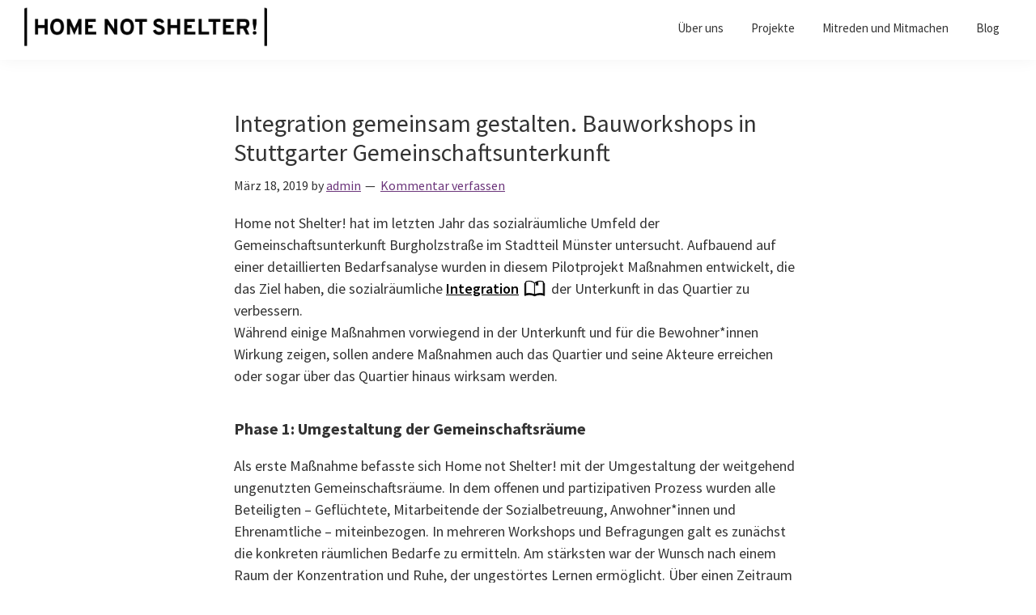

--- FILE ---
content_type: text/html; charset=UTF-8
request_url: https://homenotshelter.com/integration-gemeinsam-gestalten-bauworkshops-in-stuttgarter-gemeinschaftsunterkunft/
body_size: 50115
content:
<!DOCTYPE html>
<html lang="de-DE">
<head >
<meta charset="UTF-8" />
<meta name="viewport" content="width=device-width, initial-scale=1" />
<script>window.koko_analytics = {"url":"https:\/\/homenotshelter.com\/koko-analytics-collect.php","post_id":3312,"use_cookie":1,"cookie_path":"\/"};</script><meta name='robots' content='index, follow, max-image-preview:large, max-snippet:-1, max-video-preview:-1' />

	<!-- This site is optimized with the Yoast SEO plugin v21.9.1 - https://yoast.com/wordpress/plugins/seo/ -->
	<title>Integration gemeinsam gestalten. Bauworkshops in Stuttgarter Gemeinschaftsunterkunft - Home Not Shelter</title>
	<link rel="canonical" href="https://homenotshelter.com/integration-gemeinsam-gestalten-bauworkshops-in-stuttgarter-gemeinschaftsunterkunft/" />
	<meta property="og:locale" content="de_DE" />
	<meta property="og:type" content="article" />
	<meta property="og:title" content="Integration gemeinsam gestalten. Bauworkshops in Stuttgarter Gemeinschaftsunterkunft - Home Not Shelter" />
	<meta property="og:description" content="Home not Shelter! hat im letzten Jahr das sozialräumliche Umfeld der Gemeinschaftsunterkunft Burgholzstraße im Stadtteil Münster untersucht. Aufbauend auf einer detaillierten Bedarfsanalyse wurden in diesem Pilotprojekt Maßnahmen entwickelt, die das Ziel haben, die sozialräumliche Integration der Unterkunft in das Quartier zu verbessern.Während einige Maßnahmen vorwiegend in der Unterkunft und für die Bewohner*innen Wirkung zeigen, sollen [&hellip;]" />
	<meta property="og:url" content="https://homenotshelter.com/integration-gemeinsam-gestalten-bauworkshops-in-stuttgarter-gemeinschaftsunterkunft/" />
	<meta property="og:site_name" content="Home Not Shelter" />
	<meta property="article:published_time" content="2019-03-18T18:39:29+00:00" />
	<meta property="article:modified_time" content="2022-12-15T13:57:50+00:00" />
	<meta property="og:image" content="https://homenotshelter.com/wp-content/uploads/workshop3-edited.jpg" />
	<meta property="og:image:width" content="2449" />
	<meta property="og:image:height" content="1377" />
	<meta property="og:image:type" content="image/jpeg" />
	<meta name="author" content="admin" />
	<meta name="twitter:card" content="summary_large_image" />
	<meta name="twitter:label1" content="Verfasst von" />
	<meta name="twitter:data1" content="admin" />
	<meta name="twitter:label2" content="Geschätzte Lesezeit" />
	<meta name="twitter:data2" content="5 Minuten" />
	<script type="application/ld+json" class="yoast-schema-graph">{"@context":"https://schema.org","@graph":[{"@type":"Article","@id":"https://homenotshelter.com/integration-gemeinsam-gestalten-bauworkshops-in-stuttgarter-gemeinschaftsunterkunft/#article","isPartOf":{"@id":"https://homenotshelter.com/integration-gemeinsam-gestalten-bauworkshops-in-stuttgarter-gemeinschaftsunterkunft/"},"author":{"name":"admin","@id":"https://homenotshelter.com/#/schema/person/b9c9564683fa1fc35741f6982ee5b0ca"},"headline":"Integration gemeinsam gestalten. Bauworkshops in Stuttgarter Gemeinschaftsunterkunft","datePublished":"2019-03-18T18:39:29+00:00","dateModified":"2022-12-15T13:57:50+00:00","mainEntityOfPage":{"@id":"https://homenotshelter.com/integration-gemeinsam-gestalten-bauworkshops-in-stuttgarter-gemeinschaftsunterkunft/"},"wordCount":364,"commentCount":0,"publisher":{"@id":"https://homenotshelter.com/#organization"},"image":{"@id":"https://homenotshelter.com/integration-gemeinsam-gestalten-bauworkshops-in-stuttgarter-gemeinschaftsunterkunft/#primaryimage"},"thumbnailUrl":"https://homenotshelter.com/wp-content/uploads/workshop3-edited.jpg","inLanguage":"de-DE","potentialAction":[{"@type":"CommentAction","name":"Comment","target":["https://homenotshelter.com/integration-gemeinsam-gestalten-bauworkshops-in-stuttgarter-gemeinschaftsunterkunft/#respond"]}]},{"@type":"WebPage","@id":"https://homenotshelter.com/integration-gemeinsam-gestalten-bauworkshops-in-stuttgarter-gemeinschaftsunterkunft/","url":"https://homenotshelter.com/integration-gemeinsam-gestalten-bauworkshops-in-stuttgarter-gemeinschaftsunterkunft/","name":"Integration gemeinsam gestalten. Bauworkshops in Stuttgarter Gemeinschaftsunterkunft - Home Not Shelter","isPartOf":{"@id":"https://homenotshelter.com/#website"},"primaryImageOfPage":{"@id":"https://homenotshelter.com/integration-gemeinsam-gestalten-bauworkshops-in-stuttgarter-gemeinschaftsunterkunft/#primaryimage"},"image":{"@id":"https://homenotshelter.com/integration-gemeinsam-gestalten-bauworkshops-in-stuttgarter-gemeinschaftsunterkunft/#primaryimage"},"thumbnailUrl":"https://homenotshelter.com/wp-content/uploads/workshop3-edited.jpg","datePublished":"2019-03-18T18:39:29+00:00","dateModified":"2022-12-15T13:57:50+00:00","breadcrumb":{"@id":"https://homenotshelter.com/integration-gemeinsam-gestalten-bauworkshops-in-stuttgarter-gemeinschaftsunterkunft/#breadcrumb"},"inLanguage":"de-DE","potentialAction":[{"@type":"ReadAction","target":["https://homenotshelter.com/integration-gemeinsam-gestalten-bauworkshops-in-stuttgarter-gemeinschaftsunterkunft/"]}]},{"@type":"ImageObject","inLanguage":"de-DE","@id":"https://homenotshelter.com/integration-gemeinsam-gestalten-bauworkshops-in-stuttgarter-gemeinschaftsunterkunft/#primaryimage","url":"https://homenotshelter.com/wp-content/uploads/workshop3-edited.jpg","contentUrl":"https://homenotshelter.com/wp-content/uploads/workshop3-edited.jpg","width":2449,"height":1377},{"@type":"BreadcrumbList","@id":"https://homenotshelter.com/integration-gemeinsam-gestalten-bauworkshops-in-stuttgarter-gemeinschaftsunterkunft/#breadcrumb","itemListElement":[{"@type":"ListItem","position":1,"name":"Startseite","item":"https://homenotshelter.com/"},{"@type":"ListItem","position":2,"name":"Integration gemeinsam gestalten. Bauworkshops in Stuttgarter Gemeinschaftsunterkunft"}]},{"@type":"WebSite","@id":"https://homenotshelter.com/#website","url":"https://homenotshelter.com/","name":"Home Not Shelter","description":"","publisher":{"@id":"https://homenotshelter.com/#organization"},"potentialAction":[{"@type":"SearchAction","target":{"@type":"EntryPoint","urlTemplate":"https://homenotshelter.com/?s={search_term_string}"},"query-input":"required name=search_term_string"}],"inLanguage":"de-DE"},{"@type":"Organization","@id":"https://homenotshelter.com/#organization","name":"Home Not Shelter","url":"https://homenotshelter.com/","logo":{"@type":"ImageObject","inLanguage":"de-DE","@id":"https://homenotshelter.com/#/schema/logo/image/","url":"https://homenotshelter.com/wp-content/uploads/Homenotshelter_Logo_ohne_Unterzeile.png","contentUrl":"https://homenotshelter.com/wp-content/uploads/Homenotshelter_Logo_ohne_Unterzeile.png","width":1727,"height":366,"caption":"Home Not Shelter"},"image":{"@id":"https://homenotshelter.com/#/schema/logo/image/"},"sameAs":["https://organisation.nebenan.de/organizations/9508"]},{"@type":"Person","@id":"https://homenotshelter.com/#/schema/person/b9c9564683fa1fc35741f6982ee5b0ca","name":"admin","sameAs":["https://homenotshelter.com"],"url":"https://homenotshelter.com/author/admin/"}]}</script>
	<!-- / Yoast SEO plugin. -->


<link rel='dns-prefetch' href='//fonts.googleapis.com' />
<link href='https://fonts.gstatic.com' crossorigin rel='preconnect' />
<link rel="alternate" type="application/rss+xml" title="Home Not Shelter &raquo; Feed" href="https://homenotshelter.com/feed/" />
<link rel="alternate" type="application/rss+xml" title="Home Not Shelter &raquo; Kommentar-Feed" href="https://homenotshelter.com/comments/feed/" />
<link rel="alternate" type="application/rss+xml" title="Home Not Shelter &raquo; Integration gemeinsam gestalten. Bauworkshops in Stuttgarter Gemeinschaftsunterkunft Kommentar-Feed" href="https://homenotshelter.com/integration-gemeinsam-gestalten-bauworkshops-in-stuttgarter-gemeinschaftsunterkunft/feed/" />
<script>
window._wpemojiSettings = {"baseUrl":"https:\/\/s.w.org\/images\/core\/emoji\/14.0.0\/72x72\/","ext":".png","svgUrl":"https:\/\/s.w.org\/images\/core\/emoji\/14.0.0\/svg\/","svgExt":".svg","source":{"concatemoji":"https:\/\/homenotshelter.com\/wp-includes\/js\/wp-emoji-release.min.js?ver=6.4.3"}};
/*! This file is auto-generated */
!function(i,n){var o,s,e;function c(e){try{var t={supportTests:e,timestamp:(new Date).valueOf()};sessionStorage.setItem(o,JSON.stringify(t))}catch(e){}}function p(e,t,n){e.clearRect(0,0,e.canvas.width,e.canvas.height),e.fillText(t,0,0);var t=new Uint32Array(e.getImageData(0,0,e.canvas.width,e.canvas.height).data),r=(e.clearRect(0,0,e.canvas.width,e.canvas.height),e.fillText(n,0,0),new Uint32Array(e.getImageData(0,0,e.canvas.width,e.canvas.height).data));return t.every(function(e,t){return e===r[t]})}function u(e,t,n){switch(t){case"flag":return n(e,"\ud83c\udff3\ufe0f\u200d\u26a7\ufe0f","\ud83c\udff3\ufe0f\u200b\u26a7\ufe0f")?!1:!n(e,"\ud83c\uddfa\ud83c\uddf3","\ud83c\uddfa\u200b\ud83c\uddf3")&&!n(e,"\ud83c\udff4\udb40\udc67\udb40\udc62\udb40\udc65\udb40\udc6e\udb40\udc67\udb40\udc7f","\ud83c\udff4\u200b\udb40\udc67\u200b\udb40\udc62\u200b\udb40\udc65\u200b\udb40\udc6e\u200b\udb40\udc67\u200b\udb40\udc7f");case"emoji":return!n(e,"\ud83e\udef1\ud83c\udffb\u200d\ud83e\udef2\ud83c\udfff","\ud83e\udef1\ud83c\udffb\u200b\ud83e\udef2\ud83c\udfff")}return!1}function f(e,t,n){var r="undefined"!=typeof WorkerGlobalScope&&self instanceof WorkerGlobalScope?new OffscreenCanvas(300,150):i.createElement("canvas"),a=r.getContext("2d",{willReadFrequently:!0}),o=(a.textBaseline="top",a.font="600 32px Arial",{});return e.forEach(function(e){o[e]=t(a,e,n)}),o}function t(e){var t=i.createElement("script");t.src=e,t.defer=!0,i.head.appendChild(t)}"undefined"!=typeof Promise&&(o="wpEmojiSettingsSupports",s=["flag","emoji"],n.supports={everything:!0,everythingExceptFlag:!0},e=new Promise(function(e){i.addEventListener("DOMContentLoaded",e,{once:!0})}),new Promise(function(t){var n=function(){try{var e=JSON.parse(sessionStorage.getItem(o));if("object"==typeof e&&"number"==typeof e.timestamp&&(new Date).valueOf()<e.timestamp+604800&&"object"==typeof e.supportTests)return e.supportTests}catch(e){}return null}();if(!n){if("undefined"!=typeof Worker&&"undefined"!=typeof OffscreenCanvas&&"undefined"!=typeof URL&&URL.createObjectURL&&"undefined"!=typeof Blob)try{var e="postMessage("+f.toString()+"("+[JSON.stringify(s),u.toString(),p.toString()].join(",")+"));",r=new Blob([e],{type:"text/javascript"}),a=new Worker(URL.createObjectURL(r),{name:"wpTestEmojiSupports"});return void(a.onmessage=function(e){c(n=e.data),a.terminate(),t(n)})}catch(e){}c(n=f(s,u,p))}t(n)}).then(function(e){for(var t in e)n.supports[t]=e[t],n.supports.everything=n.supports.everything&&n.supports[t],"flag"!==t&&(n.supports.everythingExceptFlag=n.supports.everythingExceptFlag&&n.supports[t]);n.supports.everythingExceptFlag=n.supports.everythingExceptFlag&&!n.supports.flag,n.DOMReady=!1,n.readyCallback=function(){n.DOMReady=!0}}).then(function(){return e}).then(function(){var e;n.supports.everything||(n.readyCallback(),(e=n.source||{}).concatemoji?t(e.concatemoji):e.wpemoji&&e.twemoji&&(t(e.twemoji),t(e.wpemoji)))}))}((window,document),window._wpemojiSettings);
</script>
<link rel='stylesheet' id='genesis-blocks-style-css-css' href='https://homenotshelter.com/wp-content/plugins/genesis-blocks/dist/style-blocks.build.css?ver=1700178219' media='all' />
<link rel='stylesheet' id='genesis-hns-css' href='https://homenotshelter.com/wp-content/themes/genesis-hns/style.css?ver=3.4.1' media='all' />
<style id='genesis-hns-inline-css'>


		a,
		.entry-title a:focus,
		.entry-title a:hover,
		.genesis-nav-menu a:focus,
		.genesis-nav-menu a:hover,
		.genesis-nav-menu .current-menu-item > a,
		.genesis-nav-menu .sub-menu .current-menu-item > a:focus,
		.genesis-nav-menu .sub-menu .current-menu-item > a:hover,
		.menu-toggle:focus,
		.menu-toggle:hover,
		.sub-menu-toggle:focus,
		.sub-menu-toggle:hover {
			color: #6b347a;
		}

		

		button:focus,
		button:hover,
		input[type="button"]:focus,
		input[type="button"]:hover,
		input[type="reset"]:focus,
		input[type="reset"]:hover,
		input[type="submit"]:focus,
		input[type="submit"]:hover,
		input[type="reset"]:focus,
		input[type="reset"]:hover,
		input[type="submit"]:focus,
		input[type="submit"]:hover,
		.site-container div.wpforms-container-full .wpforms-form input[type="submit"]:focus,
		.site-container div.wpforms-container-full .wpforms-form input[type="submit"]:hover,
		.site-container div.wpforms-container-full .wpforms-form button[type="submit"]:focus,
		.site-container div.wpforms-container-full .wpforms-form button[type="submit"]:hover,
		.button:focus,
		.button:hover {
			background-color: #fbb835;
			color: #333333;
		}

		@media only screen and (min-width: 960px) {
			.genesis-nav-menu > .menu-highlight > a:hover,
			.genesis-nav-menu > .menu-highlight > a:focus,
			.genesis-nav-menu > .menu-highlight.current-menu-item > a {
				background-color: #fbb835;
				color: #333333;
			}
		}
		
		.wp-custom-logo .site-container .custom-logo-link {
			aspect-ratio: 300/63.578459756804;
		}
		
		.wp-custom-logo .site-container .title-area {
			max-width: 300px;
		}
		
</style>
<style id='wp-emoji-styles-inline-css'>

	img.wp-smiley, img.emoji {
		display: inline !important;
		border: none !important;
		box-shadow: none !important;
		height: 1em !important;
		width: 1em !important;
		margin: 0 0.07em !important;
		vertical-align: -0.1em !important;
		background: none !important;
		padding: 0 !important;
	}
</style>
<link rel='stylesheet' id='wp-block-library-css' href='https://homenotshelter.com/wp-includes/css/dist/block-library/style.min.css?ver=6.4.3' media='all' />
<link rel='stylesheet' id='jetpack-layout-grid-css' href='https://homenotshelter.com/wp-content/plugins/layout-grid/style.css?ver=1689119245' media='all' />
<style id='classic-theme-styles-inline-css'>
/*! This file is auto-generated */
.wp-block-button__link{color:#fff;background-color:#32373c;border-radius:9999px;box-shadow:none;text-decoration:none;padding:calc(.667em + 2px) calc(1.333em + 2px);font-size:1.125em}.wp-block-file__button{background:#32373c;color:#fff;text-decoration:none}
</style>
<style id='global-styles-inline-css'>
body{--wp--preset--color--black: #000000;--wp--preset--color--cyan-bluish-gray: #abb8c3;--wp--preset--color--white: #ffffff;--wp--preset--color--pale-pink: #f78da7;--wp--preset--color--vivid-red: #cf2e2e;--wp--preset--color--luminous-vivid-orange: #ff6900;--wp--preset--color--luminous-vivid-amber: #fcb900;--wp--preset--color--light-green-cyan: #7bdcb5;--wp--preset--color--vivid-green-cyan: #00d084;--wp--preset--color--pale-cyan-blue: #8ed1fc;--wp--preset--color--vivid-cyan-blue: #0693e3;--wp--preset--color--vivid-purple: #9b51e0;--wp--preset--color--theme-primary: #6b347a;--wp--preset--color--theme-secondary: #fbb835;--wp--preset--gradient--vivid-cyan-blue-to-vivid-purple: linear-gradient(135deg,rgba(6,147,227,1) 0%,rgb(155,81,224) 100%);--wp--preset--gradient--light-green-cyan-to-vivid-green-cyan: linear-gradient(135deg,rgb(122,220,180) 0%,rgb(0,208,130) 100%);--wp--preset--gradient--luminous-vivid-amber-to-luminous-vivid-orange: linear-gradient(135deg,rgba(252,185,0,1) 0%,rgba(255,105,0,1) 100%);--wp--preset--gradient--luminous-vivid-orange-to-vivid-red: linear-gradient(135deg,rgba(255,105,0,1) 0%,rgb(207,46,46) 100%);--wp--preset--gradient--very-light-gray-to-cyan-bluish-gray: linear-gradient(135deg,rgb(238,238,238) 0%,rgb(169,184,195) 100%);--wp--preset--gradient--cool-to-warm-spectrum: linear-gradient(135deg,rgb(74,234,220) 0%,rgb(151,120,209) 20%,rgb(207,42,186) 40%,rgb(238,44,130) 60%,rgb(251,105,98) 80%,rgb(254,248,76) 100%);--wp--preset--gradient--blush-light-purple: linear-gradient(135deg,rgb(255,206,236) 0%,rgb(152,150,240) 100%);--wp--preset--gradient--blush-bordeaux: linear-gradient(135deg,rgb(254,205,165) 0%,rgb(254,45,45) 50%,rgb(107,0,62) 100%);--wp--preset--gradient--luminous-dusk: linear-gradient(135deg,rgb(255,203,112) 0%,rgb(199,81,192) 50%,rgb(65,88,208) 100%);--wp--preset--gradient--pale-ocean: linear-gradient(135deg,rgb(255,245,203) 0%,rgb(182,227,212) 50%,rgb(51,167,181) 100%);--wp--preset--gradient--electric-grass: linear-gradient(135deg,rgb(202,248,128) 0%,rgb(113,206,126) 100%);--wp--preset--gradient--midnight: linear-gradient(135deg,rgb(2,3,129) 0%,rgb(40,116,252) 100%);--wp--preset--font-size--small: 12px;--wp--preset--font-size--medium: 20px;--wp--preset--font-size--large: 20px;--wp--preset--font-size--x-large: 42px;--wp--preset--font-size--normal: 18px;--wp--preset--font-size--larger: 24px;--wp--preset--spacing--20: 0.44rem;--wp--preset--spacing--30: 0.67rem;--wp--preset--spacing--40: 1rem;--wp--preset--spacing--50: 1.5rem;--wp--preset--spacing--60: 2.25rem;--wp--preset--spacing--70: 3.38rem;--wp--preset--spacing--80: 5.06rem;--wp--preset--shadow--natural: 6px 6px 9px rgba(0, 0, 0, 0.2);--wp--preset--shadow--deep: 12px 12px 50px rgba(0, 0, 0, 0.4);--wp--preset--shadow--sharp: 6px 6px 0px rgba(0, 0, 0, 0.2);--wp--preset--shadow--outlined: 6px 6px 0px -3px rgba(255, 255, 255, 1), 6px 6px rgba(0, 0, 0, 1);--wp--preset--shadow--crisp: 6px 6px 0px rgba(0, 0, 0, 1);}:where(.is-layout-flex){gap: 0.5em;}:where(.is-layout-grid){gap: 0.5em;}body .is-layout-flow > .alignleft{float: left;margin-inline-start: 0;margin-inline-end: 2em;}body .is-layout-flow > .alignright{float: right;margin-inline-start: 2em;margin-inline-end: 0;}body .is-layout-flow > .aligncenter{margin-left: auto !important;margin-right: auto !important;}body .is-layout-constrained > .alignleft{float: left;margin-inline-start: 0;margin-inline-end: 2em;}body .is-layout-constrained > .alignright{float: right;margin-inline-start: 2em;margin-inline-end: 0;}body .is-layout-constrained > .aligncenter{margin-left: auto !important;margin-right: auto !important;}body .is-layout-constrained > :where(:not(.alignleft):not(.alignright):not(.alignfull)){max-width: var(--wp--style--global--content-size);margin-left: auto !important;margin-right: auto !important;}body .is-layout-constrained > .alignwide{max-width: var(--wp--style--global--wide-size);}body .is-layout-flex{display: flex;}body .is-layout-flex{flex-wrap: wrap;align-items: center;}body .is-layout-flex > *{margin: 0;}body .is-layout-grid{display: grid;}body .is-layout-grid > *{margin: 0;}:where(.wp-block-columns.is-layout-flex){gap: 2em;}:where(.wp-block-columns.is-layout-grid){gap: 2em;}:where(.wp-block-post-template.is-layout-flex){gap: 1.25em;}:where(.wp-block-post-template.is-layout-grid){gap: 1.25em;}.has-black-color{color: var(--wp--preset--color--black) !important;}.has-cyan-bluish-gray-color{color: var(--wp--preset--color--cyan-bluish-gray) !important;}.has-white-color{color: var(--wp--preset--color--white) !important;}.has-pale-pink-color{color: var(--wp--preset--color--pale-pink) !important;}.has-vivid-red-color{color: var(--wp--preset--color--vivid-red) !important;}.has-luminous-vivid-orange-color{color: var(--wp--preset--color--luminous-vivid-orange) !important;}.has-luminous-vivid-amber-color{color: var(--wp--preset--color--luminous-vivid-amber) !important;}.has-light-green-cyan-color{color: var(--wp--preset--color--light-green-cyan) !important;}.has-vivid-green-cyan-color{color: var(--wp--preset--color--vivid-green-cyan) !important;}.has-pale-cyan-blue-color{color: var(--wp--preset--color--pale-cyan-blue) !important;}.has-vivid-cyan-blue-color{color: var(--wp--preset--color--vivid-cyan-blue) !important;}.has-vivid-purple-color{color: var(--wp--preset--color--vivid-purple) !important;}.has-black-background-color{background-color: var(--wp--preset--color--black) !important;}.has-cyan-bluish-gray-background-color{background-color: var(--wp--preset--color--cyan-bluish-gray) !important;}.has-white-background-color{background-color: var(--wp--preset--color--white) !important;}.has-pale-pink-background-color{background-color: var(--wp--preset--color--pale-pink) !important;}.has-vivid-red-background-color{background-color: var(--wp--preset--color--vivid-red) !important;}.has-luminous-vivid-orange-background-color{background-color: var(--wp--preset--color--luminous-vivid-orange) !important;}.has-luminous-vivid-amber-background-color{background-color: var(--wp--preset--color--luminous-vivid-amber) !important;}.has-light-green-cyan-background-color{background-color: var(--wp--preset--color--light-green-cyan) !important;}.has-vivid-green-cyan-background-color{background-color: var(--wp--preset--color--vivid-green-cyan) !important;}.has-pale-cyan-blue-background-color{background-color: var(--wp--preset--color--pale-cyan-blue) !important;}.has-vivid-cyan-blue-background-color{background-color: var(--wp--preset--color--vivid-cyan-blue) !important;}.has-vivid-purple-background-color{background-color: var(--wp--preset--color--vivid-purple) !important;}.has-black-border-color{border-color: var(--wp--preset--color--black) !important;}.has-cyan-bluish-gray-border-color{border-color: var(--wp--preset--color--cyan-bluish-gray) !important;}.has-white-border-color{border-color: var(--wp--preset--color--white) !important;}.has-pale-pink-border-color{border-color: var(--wp--preset--color--pale-pink) !important;}.has-vivid-red-border-color{border-color: var(--wp--preset--color--vivid-red) !important;}.has-luminous-vivid-orange-border-color{border-color: var(--wp--preset--color--luminous-vivid-orange) !important;}.has-luminous-vivid-amber-border-color{border-color: var(--wp--preset--color--luminous-vivid-amber) !important;}.has-light-green-cyan-border-color{border-color: var(--wp--preset--color--light-green-cyan) !important;}.has-vivid-green-cyan-border-color{border-color: var(--wp--preset--color--vivid-green-cyan) !important;}.has-pale-cyan-blue-border-color{border-color: var(--wp--preset--color--pale-cyan-blue) !important;}.has-vivid-cyan-blue-border-color{border-color: var(--wp--preset--color--vivid-cyan-blue) !important;}.has-vivid-purple-border-color{border-color: var(--wp--preset--color--vivid-purple) !important;}.has-vivid-cyan-blue-to-vivid-purple-gradient-background{background: var(--wp--preset--gradient--vivid-cyan-blue-to-vivid-purple) !important;}.has-light-green-cyan-to-vivid-green-cyan-gradient-background{background: var(--wp--preset--gradient--light-green-cyan-to-vivid-green-cyan) !important;}.has-luminous-vivid-amber-to-luminous-vivid-orange-gradient-background{background: var(--wp--preset--gradient--luminous-vivid-amber-to-luminous-vivid-orange) !important;}.has-luminous-vivid-orange-to-vivid-red-gradient-background{background: var(--wp--preset--gradient--luminous-vivid-orange-to-vivid-red) !important;}.has-very-light-gray-to-cyan-bluish-gray-gradient-background{background: var(--wp--preset--gradient--very-light-gray-to-cyan-bluish-gray) !important;}.has-cool-to-warm-spectrum-gradient-background{background: var(--wp--preset--gradient--cool-to-warm-spectrum) !important;}.has-blush-light-purple-gradient-background{background: var(--wp--preset--gradient--blush-light-purple) !important;}.has-blush-bordeaux-gradient-background{background: var(--wp--preset--gradient--blush-bordeaux) !important;}.has-luminous-dusk-gradient-background{background: var(--wp--preset--gradient--luminous-dusk) !important;}.has-pale-ocean-gradient-background{background: var(--wp--preset--gradient--pale-ocean) !important;}.has-electric-grass-gradient-background{background: var(--wp--preset--gradient--electric-grass) !important;}.has-midnight-gradient-background{background: var(--wp--preset--gradient--midnight) !important;}.has-small-font-size{font-size: var(--wp--preset--font-size--small) !important;}.has-medium-font-size{font-size: var(--wp--preset--font-size--medium) !important;}.has-large-font-size{font-size: var(--wp--preset--font-size--large) !important;}.has-x-large-font-size{font-size: var(--wp--preset--font-size--x-large) !important;}
.wp-block-navigation a:where(:not(.wp-element-button)){color: inherit;}
:where(.wp-block-post-template.is-layout-flex){gap: 1.25em;}:where(.wp-block-post-template.is-layout-grid){gap: 1.25em;}
:where(.wp-block-columns.is-layout-flex){gap: 2em;}:where(.wp-block-columns.is-layout-grid){gap: 2em;}
.wp-block-pullquote{font-size: 1.5em;line-height: 1.6;}
</style>
<link rel='stylesheet' id='encyclopedia-css' href='https://homenotshelter.com/wp-content/plugins/encyclopedia-pro/assets/css/encyclopedia.css?ver=6.4.3' media='all' />
<link rel='stylesheet' id='encyclopedia-tooltips-css' href='https://homenotshelter.com/wp-content/plugins/encyclopedia-pro/assets/css/tooltips.css?ver=6.4.3' media='all' />
<link rel='stylesheet' id='esg-plugin-settings-css' href='https://homenotshelter.com/wp-content/plugins/essential-grid/public/assets/css/settings.css?ver=3.0.15' media='all' />
<link rel='stylesheet' id='tp-fontello-css' href='https://homenotshelter.com/wp-content/plugins/essential-grid/public/assets/font/fontello/css/fontello.css?ver=3.0.15' media='all' />
<link rel='stylesheet' id='genesis-hns-fonts-css' href='https://fonts.googleapis.com/css?family=Source+Sans+Pro:400,400i,600,700&#038;display=swap' media='all' />
<link rel='stylesheet' id='dashicons-css' href='https://homenotshelter.com/wp-includes/css/dashicons.min.css?ver=6.4.3' media='all' />
<link rel='stylesheet' id='genesis-hns-gutenberg-css' href='https://homenotshelter.com/wp-content/themes/genesis-hns/lib/gutenberg/front-end.css?ver=3.4.1' media='all' />
<style id='genesis-hns-gutenberg-inline-css'>
.gb-block-post-grid .gb-post-grid-items h2 a:hover {
	color: #6b347a;
}

.site-container .wp-block-button .wp-block-button__link {
	background-color: #6b347a;
}

.wp-block-button .wp-block-button__link:not(.has-background),
.wp-block-button .wp-block-button__link:not(.has-background):focus,
.wp-block-button .wp-block-button__link:not(.has-background):hover {
	color: #ffffff;
}

.site-container .wp-block-button.is-style-outline .wp-block-button__link {
	color: #6b347a;
}

.site-container .wp-block-button.is-style-outline .wp-block-button__link:focus,
.site-container .wp-block-button.is-style-outline .wp-block-button__link:hover {
	color: #8e579d;
}		.site-container .has-small-font-size {
			font-size: 12px;
		}		.site-container .has-normal-font-size {
			font-size: 18px;
		}		.site-container .has-large-font-size {
			font-size: 20px;
		}		.site-container .has-larger-font-size {
			font-size: 24px;
		}		.site-container .has-theme-primary-color,
		.site-container .wp-block-button .wp-block-button__link.has-theme-primary-color,
		.site-container .wp-block-button.is-style-outline .wp-block-button__link.has-theme-primary-color {
			color: #6b347a;
		}

		.site-container .has-theme-primary-background-color,
		.site-container .wp-block-button .wp-block-button__link.has-theme-primary-background-color,
		.site-container .wp-block-pullquote.is-style-solid-color.has-theme-primary-background-color {
			background-color: #6b347a;
		}		.site-container .has-theme-secondary-color,
		.site-container .wp-block-button .wp-block-button__link.has-theme-secondary-color,
		.site-container .wp-block-button.is-style-outline .wp-block-button__link.has-theme-secondary-color {
			color: #fbb835;
		}

		.site-container .has-theme-secondary-background-color,
		.site-container .wp-block-button .wp-block-button__link.has-theme-secondary-background-color,
		.site-container .wp-block-pullquote.is-style-solid-color.has-theme-secondary-background-color {
			background-color: #fbb835;
		}
</style>
<script src="https://homenotshelter.com/wp-includes/js/jquery/jquery.min.js?ver=3.7.1" id="jquery-core-js"></script>
<script src="https://homenotshelter.com/wp-includes/js/jquery/jquery-migrate.min.js?ver=3.4.1" id="jquery-migrate-js"></script>
<link rel="https://api.w.org/" href="https://homenotshelter.com/wp-json/" /><link rel="alternate" type="application/json" href="https://homenotshelter.com/wp-json/wp/v2/posts/3312" /><link rel="EditURI" type="application/rsd+xml" title="RSD" href="https://homenotshelter.com/xmlrpc.php?rsd" />
<meta name="generator" content="WordPress 6.4.3" />
<link rel='shortlink' href='https://homenotshelter.com/?p=3312' />
<link rel="alternate" type="application/json+oembed" href="https://homenotshelter.com/wp-json/oembed/1.0/embed?url=https%3A%2F%2Fhomenotshelter.com%2Fintegration-gemeinsam-gestalten-bauworkshops-in-stuttgarter-gemeinschaftsunterkunft%2F" />
<link rel="alternate" type="text/xml+oembed" href="https://homenotshelter.com/wp-json/oembed/1.0/embed?url=https%3A%2F%2Fhomenotshelter.com%2Fintegration-gemeinsam-gestalten-bauworkshops-in-stuttgarter-gemeinschaftsunterkunft%2F&#038;format=xml" />
<style type="text/css">.broken_link, a.broken_link {
	text-decoration: line-through;
}</style><link rel="icon" href="https://homenotshelter.com/wp-content/uploads/cropped-fav403x-32x32.png" sizes="32x32" />
<link rel="icon" href="https://homenotshelter.com/wp-content/uploads/cropped-fav403x-192x192.png" sizes="192x192" />
<link rel="apple-touch-icon" href="https://homenotshelter.com/wp-content/uploads/cropped-fav403x-180x180.png" />
<meta name="msapplication-TileImage" content="https://homenotshelter.com/wp-content/uploads/cropped-fav403x-270x270.png" />
		<style id="wp-custom-css">
			.button-hns {
		color: #ff0000;
    text-decoration: none;
}

.button-hns:hover {
		color: #fbb835;
    text-decoration: none;
}		</style>
		</head>
<body class="post-template-default single single-post postid-3312 single-format-standard wp-custom-logo wp-embed-responsive header-full-width full-width-content genesis-breadcrumbs-hidden genesis-singular-image-hidden genesis-footer-widgets-visible no-js first-block-core-paragraph">	<script>
	//<![CDATA[
	(function(){
		var c = document.body.classList;
		c.remove( 'no-js' );
		c.add( 'js' );
	})();
	//]]>
	</script>
	<div class="site-container"><ul class="genesis-skip-link"><li><a href="#genesis-nav-primary" class="screen-reader-shortcut"> Zur Hauptnavigation springen</a></li><li><a href="#genesis-content" class="screen-reader-shortcut"> Skip to main content</a></li><li><a href="#genesis-footer-widgets" class="screen-reader-shortcut"> Zur Fußzeile springen</a></li></ul><header class="site-header"><div class="wrap"><div class="title-area"><a href="https://homenotshelter.com/" class="custom-logo-link" rel="home"><img width="1727" height="366" src="https://homenotshelter.com/wp-content/uploads/Homenotshelter_Logo_ohne_Unterzeile.png" class="custom-logo" alt="Home Not Shelter" decoding="async" fetchpriority="high" srcset="https://homenotshelter.com/wp-content/uploads/Homenotshelter_Logo_ohne_Unterzeile.png 1727w, https://homenotshelter.com/wp-content/uploads/Homenotshelter_Logo_ohne_Unterzeile-300x64.png 300w, https://homenotshelter.com/wp-content/uploads/Homenotshelter_Logo_ohne_Unterzeile-1024x217.png 1024w, https://homenotshelter.com/wp-content/uploads/Homenotshelter_Logo_ohne_Unterzeile-150x32.png 150w, https://homenotshelter.com/wp-content/uploads/Homenotshelter_Logo_ohne_Unterzeile-768x163.png 768w, https://homenotshelter.com/wp-content/uploads/Homenotshelter_Logo_ohne_Unterzeile-1536x326.png 1536w" sizes="(max-width: 1727px) 100vw, 1727px" /></a><p class="site-title">Home Not Shelter</p></div><nav class="nav-primary" aria-label="Haupt" id="genesis-nav-primary"><div class="wrap"><ul id="menu-menue" class="menu genesis-nav-menu menu-primary js-superfish"><li id="menu-item-8081" class="menu-item menu-item-type-post_type menu-item-object-page menu-item-has-children menu-item-8081"><a href="https://homenotshelter.com/home-not-shelter-wer-wir-sind/"><span >Über uns</span></a>
<ul class="sub-menu">
	<li id="menu-item-8080" class="menu-item menu-item-type-post_type menu-item-object-page menu-item-8080"><a href="https://homenotshelter.com/home-not-shelter-wer-wir-sind/"><span >Über uns</span></a></li>
	<li id="menu-item-5493" class="menu-item menu-item-type-post_type menu-item-object-page menu-item-5493"><a href="https://homenotshelter.com/ueber-uns/"><span >Arbeitsfeld</span></a></li>
	<li id="menu-item-5461" class="menu-item menu-item-type-post_type menu-item-object-page menu-item-5461"><a href="https://homenotshelter.com/team/"><span >Das Team</span></a></li>
	<li id="menu-item-5495" class="menu-item menu-item-type-post_type menu-item-object-page menu-item-5495"><a href="https://homenotshelter.com/innovationslabor/"><span >Innovationslabor</span></a></li>
	<li id="menu-item-5463" class="menu-item menu-item-type-post_type menu-item-object-page menu-item-5463"><a href="https://homenotshelter.com/kontakt/"><span >Kontakt</span></a></li>
</ul>
</li>
<li id="menu-item-5510" class="menu-item menu-item-type-custom menu-item-object-custom menu-item-5510"><a href="https://homenotshelter.com/projekte/"><span >Projekte</span></a></li>
<li id="menu-item-5494" class="menu-item menu-item-type-post_type menu-item-object-page menu-item-has-children menu-item-5494"><a href="https://homenotshelter.com/mitreden_und_mitmachen/"><span >Mitreden und Mitmachen</span></a>
<ul class="sub-menu">
	<li id="menu-item-7987" class="menu-item menu-item-type-custom menu-item-object-custom menu-item-7987"><a href="https://homenotshelter.com/woerterbuch/"><span >Wörterbuch</span></a></li>
	<li id="menu-item-5498" class="menu-item menu-item-type-post_type menu-item-object-page menu-item-5498"><a href="https://homenotshelter.com/karte-hallschlag/"><span >Stadtteil endecken</span></a></li>
	<li id="menu-item-5499" class="menu-item menu-item-type-post_type menu-item-object-page menu-item-5499"><a href="https://homenotshelter.com/mitreden_und_mitmachen/innovationslabor-integration/"><span >Integration?!*</span></a></li>
	<li id="menu-item-6592" class="menu-item menu-item-type-custom menu-item-object-custom menu-item-6592"><a href="https://homenotshelter.com/stellenangebote-und-ehrenamt/"><span >Stellenangebote und Ehrenamt</span></a></li>
</ul>
</li>
<li id="menu-item-6500" class="menu-item menu-item-type-post_type menu-item-object-page menu-item-6500"><a href="https://homenotshelter.com/blog/"><span >Blog</span></a></li>
</ul></div></nav></div></header><div class="site-inner"><div class="content-sidebar-wrap"><main class="content" id="genesis-content"><article class="post-3312 post type-post status-publish format-standard has-post-thumbnail category-allgemein entry" aria-label="Integration gemeinsam gestalten. Bauworkshops in Stuttgarter Gemeinschaftsunterkunft"><header class="entry-header"><h1 class="entry-title">Integration gemeinsam gestalten. Bauworkshops in Stuttgarter Gemeinschaftsunterkunft</h1>
<p class="entry-meta"><time class="entry-time">März 18, 2019</time> by <span class="entry-author"><a href="https://homenotshelter.com/author/admin/" class="entry-author-link" rel="author"><span class="entry-author-name">admin</span></a></span> <span class="entry-comments-link"><a href="https://homenotshelter.com/integration-gemeinsam-gestalten-bauworkshops-in-stuttgarter-gemeinschaftsunterkunft/#respond">Kommentar verfassen</a></span> </p></header><div class="entry-content">
<p style="line-height:1.5">Home not Shelter! hat im letzten Jahr das sozialr&auml;umliche Umfeld der Gemeinschaftsunterkunft Burgholzstra&szlig;e im Stadtteil M&uuml;nster untersucht. Aufbauend auf einer detaillierten Bedarfsanalyse wurden in diesem Pilotprojekt Ma&szlig;nahmen entwickelt, die das Ziel haben, die sozialr&auml;umliche <a href="https://homenotshelter.com/woerterbuch/integration/" target="_self" title='Integration ist ein Wort aus der lateinischen Sprache. Das Wort bedeutet auf Deutsch: "Etwas Ganzes wieder herstellen". Aus vielen unterschiedlichen Menschen wird eine neue Gruppe, das ist: Integration. Alle Menschen&hellip;' class="encyclopedia">Integration</a> der Unterkunft in das Quartier zu verbessern.<br>W&auml;hrend einige Ma&szlig;nahmen vorwiegend in der Unterkunft und f&uuml;r die Bewohner*innen Wirkung zeigen, sollen andere Ma&szlig;nahmen auch das Quartier und seine Akteure erreichen oder sogar &uuml;ber das Quartier hinaus wirksam werden.</p>



<h4 class="wp-block-heading"><strong>Phase 1: Umgestaltung der Gemeinschaftsr&auml;ume</strong></h4>



<p style="line-height:1.5">Als erste Ma&szlig;nahme befasste sich Home not Shelter! mit der Umgestaltung der weitgehend ungenutzten Gemeinschaftsr&auml;ume. In dem offenen und partizipativen Prozess wurden alle Beteiligten &ndash; Gefl&uuml;chtete, Mitarbeitende der Sozialbetreuung,&nbsp;Anwohner*innen und Ehrenamtliche &ndash; miteinbezogen. In mehreren Workshops und Befragungen galt es zun&auml;chst die konkreten r&auml;umlichen Bedarfe zu ermitteln. Am st&auml;rksten war der Wunsch nach einem Raum der Konzentration und Ruhe, der ungest&ouml;rtes Lernen erm&ouml;glicht. &Uuml;ber einen Zeitraum von zwei Monaten wurden im Anschluss gemeinsam mit einem Team von Gefl&uuml;chteten Entw&uuml;rfe erstellt und diskutiert, Raumanordnungen variiert und Regeln f&uuml;r den Lernraum bestimmt.</p>


<div class="wp-block-image">
<figure class="aligncenter"><a href="https://homenotshelter.com/wp-content/uploads/unbenannt-1.png"><img decoding="async" src="https://homenotshelter.com/wp-content/uploads/unbenannt-1.png?w=840" alt="" class="wp-image-3326"></a></figure></div>


<p><strong>Zwei der vielen Entw&uuml;rfe</strong></p>



<figure class="wp-block-gallery has-nested-images columns-3 is-cropped wp-block-gallery-1 is-layout-flex wp-block-gallery-is-layout-flex">
<figure class="wp-block-image size-large"><img decoding="async" data-id="3324" src="https://homenotshelter.com/wp-content/uploads/entwurf.jpg" alt="" class="wp-image-3324"></figure>



<figure class="wp-block-image size-large"><img decoding="async" data-id="3325" src="https://homenotshelter.com/wp-content/uploads/entwurf_hns.jpg" alt="" class="wp-image-3325"></figure>
</figure>



<p><strong>Bauworkshops</strong></p>



<p style="line-height:1.5">Am 5. und 6. M&auml;rz wurden schlie&szlig;lich in einem gemeinschaftlichen Bauworkshop die M&ouml;bel aufgebaut und der Lernraum eingerichtet. Gemeinsam mit dem Team des <a href="https://socialdesign.de/portfolio/werkraum/" target="_blank" rel="noopener noreferrer">werkraum</a> &ndash; eine von der Hans Sauer Stiftung in M&uuml;nchen gef&ouml;rderte Holzwerkstatt f&uuml;r Gefl&uuml;chtete &ndash; bohrten, verschraubten und lackierten rund 25 Bewohner*innen die halbvorgefertigten M&ouml;belst&uuml;cke.</p>



<figure class="wp-block-gallery has-nested-images columns-3 is-cropped wp-block-gallery-2 is-layout-flex wp-block-gallery-is-layout-flex">
<figure class="wp-block-image size-large"><img decoding="async" data-id="3329" src="https://homenotshelter.com/wp-content/uploads/workshop2.jpg" alt="" class="wp-image-3329"></figure>



<figure class="wp-block-image size-large"><img decoding="async" data-id="3328" src="https://homenotshelter.com/wp-content/uploads/workshop.jpg" alt="" class="wp-image-3328"></figure>



<figure class="wp-block-image size-large"><img decoding="async" data-id="3330" src="https://homenotshelter.com/wp-content/uploads/workshop3.jpg" alt="" class="wp-image-3330"></figure>



<figure class="wp-block-image size-large"><img decoding="async" data-id="3332" src="https://homenotshelter.com/wp-content/uploads/mg_0527.jpg" alt="" class="wp-image-3332"></figure>



<figure class="wp-block-image size-large"><img decoding="async" data-id="3336" src="https://homenotshelter.com/wp-content/uploads/img_0491.jpg" alt="" class="wp-image-3336"></figure>



<figure class="wp-block-image size-large"><img decoding="async" data-id="3337" src="https://homenotshelter.com/wp-content/uploads/img_0519.jpg" alt="" class="wp-image-3337"></figure>
</figure>



<p><strong>Ergebnisse</strong></p>



<p style="line-height:1.5">Der Lernraum umfasst nun zwei Schreibtische mit Sichtschutzblenden, zwei R&uuml;ckzugsboxen zum ungest&ouml;rten Lernen und Lesen, eine Tafel f&uuml;r die gemeinsame Arbeit sowie ein Regal mit Schlie&szlig;f&auml;chern f&uuml;r pers&ouml;nliche Gegenst&auml;nde und die in der Unterkunft bereits vorhandenen Chromebooks.</p>



<figure class="wp-block-gallery has-nested-images columns-3 is-cropped wp-block-gallery-3 is-layout-flex wp-block-gallery-is-layout-flex">
<figure class="wp-block-image size-large"><img decoding="async" data-id="3340" src="https://homenotshelter.com/wp-content/uploads/lernbereich.jpg" alt="" class="wp-image-3340"></figure>



<figure class="wp-block-image size-large"><img decoding="async" data-id="3338" src="https://homenotshelter.com/wp-content/uploads/1094391.jpg" alt="" class="wp-image-3338"></figure>



<figure class="wp-block-image size-large"><img decoding="async" data-id="3339" src="https://homenotshelter.com/wp-content/uploads/ruheecke.jpg" alt="" class="wp-image-3339"></figure>
</figure>



<p style="line-height:1.5">Die Verantwortung &uuml;ber den Raum liegt nun bei den Bewohner*innen der Unterkunft. Home not Shelter! wird die Bewohner*innen in den n&auml;chsten Wochen und Monaten in regelm&auml;&szlig;igen Treffen begleiten, um den Aneignungsprozess nachhaltig wirksam zu machen.</p>



<p style="line-height:1.5">Weitere Ma&szlig;nahmen, die auch im Quartier und &uuml;ber das Quartier hinaus Wirkung zeigen k&ouml;nnen, werden derzeit von Home not Shelter! geplant.</p>
</div><footer class="entry-footer"><p class="entry-meta"><span class="entry-categories">Kategorie: <a href="https://homenotshelter.com/category/allgemein/" rel="category tag">Allgemein</a></span> </p></footer></article><h2 class="screen-reader-text">Leser-Interaktionen</h2>	<div id="respond" class="comment-respond">
		<h3 id="reply-title" class="comment-reply-title">Schreibe einen Kommentar <small><a rel="nofollow" id="cancel-comment-reply-link" href="/integration-gemeinsam-gestalten-bauworkshops-in-stuttgarter-gemeinschaftsunterkunft/#respond" style="display:none;">Antworten abbrechen</a></small></h3><form action="https://homenotshelter.com/wp-comments-post.php" method="post" id="commentform" class="comment-form" novalidate><p class="comment-notes"><span id="email-notes">Deine E-Mail-Adresse wird nicht veröffentlicht.</span> <span class="required-field-message">Erforderliche Felder sind mit <span class="required">*</span> markiert</span></p><p class="comment-form-comment"><label for="comment">Kommentar <span class="required">*</span></label> <textarea id="comment" name="comment" cols="45" rows="8" maxlength="65525" required></textarea></p><p class="comment-form-author"><label for="author">Name <span class="required">*</span></label> <input id="author" name="author" type="text" value="" size="30" maxlength="245" autocomplete="name" required /></p>
<p class="comment-form-email"><label for="email">E-Mail <span class="required">*</span></label> <input id="email" name="email" type="email" value="" size="30" maxlength="100" aria-describedby="email-notes" autocomplete="email" required /></p>
<p class="comment-form-url"><label for="url">Website</label> <input id="url" name="url" type="url" value="" size="30" maxlength="200" autocomplete="url" /></p>
<p class="comment-form-cookies-consent"><input id="wp-comment-cookies-consent" name="wp-comment-cookies-consent" type="checkbox" value="yes" /> <label for="wp-comment-cookies-consent">Meinen Namen, meine E-Mail-Adresse und meine Website in diesem Browser für die nächste Kommentierung speichern.</label></p>
<p class="form-submit"><input name="submit" type="submit" id="submit" class="submit" value="Kommentar abschicken" /> <input type='hidden' name='comment_post_ID' value='3312' id='comment_post_ID' />
<input type='hidden' name='comment_parent' id='comment_parent' value='0' />
</p></form>	</div><!-- #respond -->
	</main></div></div><div class="footer-widgets" id="genesis-footer-widgets"><h2 class="genesis-sidebar-title screen-reader-text">Footer</h2><div class="wrap"><div class="widget-area footer-widgets-1 footer-widget-area"><section id="media_image-2" class="widget widget_media_image"><div class="widget-wrap"><img width="300" height="64" src="https://homenotshelter.com/wp-content/uploads/Homenotshelter_Logo_ohne_Unterzeile-300x64.jpg" class="image wp-image-5503  attachment-medium size-medium" alt="" style="max-width: 100%; height: auto;" decoding="async" loading="lazy" srcset="https://homenotshelter.com/wp-content/uploads/Homenotshelter_Logo_ohne_Unterzeile-300x64.jpg 300w, https://homenotshelter.com/wp-content/uploads/Homenotshelter_Logo_ohne_Unterzeile-1024x217.jpg 1024w, https://homenotshelter.com/wp-content/uploads/Homenotshelter_Logo_ohne_Unterzeile-150x32.jpg 150w, https://homenotshelter.com/wp-content/uploads/Homenotshelter_Logo_ohne_Unterzeile-768x163.jpg 768w, https://homenotshelter.com/wp-content/uploads/Homenotshelter_Logo_ohne_Unterzeile-1536x326.jpg 1536w, https://homenotshelter.com/wp-content/uploads/Homenotshelter_Logo_ohne_Unterzeile.jpg 1727w" sizes="(max-width: 300px) 100vw, 300px" /></div></section>
</div><div class="widget-area footer-widgets-2 footer-widget-area"><section id="text-5" class="widget widget_text"><div class="widget-wrap"><h3 class="widgettitle widget-title">Kontakt</h3>
			<div class="textwidget"><div class="textwidget">
<div class="wp-container-12 wp-block-column is-vertically-aligned-top">
<p class="has-small-font-size">tel.:+49 174 5648716<br />
homenotshelter@hanssauerstiftung.de</p>
<p class="has-small-font-size">Am Römerkastell 73 (im Familien- und Nachbarschaftszentrum, Eingang im Hof)<br />
70376 Stuttgart</p>
</div>
</div>
</div>
		</div></section>
</div><div class="widget-area footer-widgets-3 footer-widget-area"><section id="text-6" class="widget widget_text"><div class="widget-wrap"><h3 class="widgettitle widget-title">Öffnungszeiten</h3>
			<div class="textwidget"><p class="has-small-font-size">Montag bis Donnerstag von 09:00 bis 17:00 Uhr</p>
<p class="has-small-font-size"><a href="https://nebenan.de/places/organizations/9508?utm_medium=shared_link&amp;utm_source=referral&amp;utm_campaign=organisation" target="_blank" rel="noreferrer noopener">HNS! auf Nebenan.de</a><br />
HNS! auf WhatsApp unter: 0162 1058256</p>
</div>
		</div></section>
</div></div></div><footer class="site-footer"><div class="wrap"><p></p><nav class="nav-secondary" aria-label="Sekundär"><div class="wrap"><ul id="menu-kontakt-und-datenschutz" class="menu genesis-nav-menu menu-secondary js-superfish"><li id="menu-item-6516" class="menu-item menu-item-type-post_type menu-item-object-page menu-item-6516"><a href="https://homenotshelter.com/impressum/"><span >Impressum</span></a></li>
</ul></div></nav></div></footer></div>	<script type="text/javascript">
		function genesisBlocksShare( url, title, w, h ){
			var left = ( window.innerWidth / 2 )-( w / 2 );
			var top  = ( window.innerHeight / 2 )-( h / 2 );
			return window.open(url, title, 'toolbar=no, location=no, directories=no, status=no, menubar=no, scrollbars=no, resizable=no, copyhistory=no, width=600, height=600, top='+top+', left='+left);
		}
	</script>
	<style id='core-block-supports-inline-css'>
.wp-block-gallery.wp-block-gallery-1{--wp--style--unstable-gallery-gap:var( --wp--style--gallery-gap-default, var( --gallery-block--gutter-size, var( --wp--style--block-gap, 0.5em ) ) );gap:var( --wp--style--gallery-gap-default, var( --gallery-block--gutter-size, var( --wp--style--block-gap, 0.5em ) ) );}.wp-block-gallery.wp-block-gallery-2{--wp--style--unstable-gallery-gap:var( --wp--style--gallery-gap-default, var( --gallery-block--gutter-size, var( --wp--style--block-gap, 0.5em ) ) );gap:var( --wp--style--gallery-gap-default, var( --gallery-block--gutter-size, var( --wp--style--block-gap, 0.5em ) ) );}.wp-block-gallery.wp-block-gallery-3{--wp--style--unstable-gallery-gap:var( --wp--style--gallery-gap-default, var( --gallery-block--gutter-size, var( --wp--style--block-gap, 0.5em ) ) );gap:var( --wp--style--gallery-gap-default, var( --gallery-block--gutter-size, var( --wp--style--block-gap, 0.5em ) ) );}
</style>
<script defer src="https://homenotshelter.com/wp-content/plugins/koko-analytics/assets/dist/js/script.js?ver=1.3.6" id="koko-analytics-js"></script>
<script src="https://homenotshelter.com/wp-content/plugins/encyclopedia-pro/assets/js/tooltipster.bundle.min.js?ver=4.2.6" id="tooltipster-js"></script>
<script id="encyclopedia-tooltips-js-extra">
var Encyclopedia_Tooltips = {"animation_duration":"350","delay":"300","trigger":"hover"};
</script>
<script src="https://homenotshelter.com/wp-content/plugins/encyclopedia-pro/assets/js/tooltips.js" id="encyclopedia-tooltips-js"></script>
<script src="https://homenotshelter.com/wp-content/plugins/genesis-blocks/dist/assets/js/dismiss.js?ver=1700178219" id="genesis-blocks-dismiss-js-js"></script>
<script src="https://homenotshelter.com/wp-includes/js/comment-reply.min.js?ver=6.4.3" id="comment-reply-js" async data-wp-strategy="async"></script>
<script src="https://homenotshelter.com/wp-includes/js/hoverIntent.min.js?ver=1.10.2" id="hoverIntent-js"></script>
<script src="https://homenotshelter.com/wp-content/themes/genesis/lib/js/menu/superfish.min.js?ver=1.7.10" id="superfish-js"></script>
<script src="https://homenotshelter.com/wp-content/themes/genesis/lib/js/menu/superfish.args.min.js?ver=3.5.0" id="superfish-args-js"></script>
<script src="https://homenotshelter.com/wp-content/themes/genesis/lib/js/skip-links.min.js?ver=3.5.0" id="skip-links-js"></script>
<script id="genesis-hns-responsive-menu-js-extra">
var genesis_responsive_menu = {"mainMenu":"Men\u00fc","menuIconClass":"dashicons-before dashicons-menu","subMenu":"Untermen\u00fc","subMenuIconClass":"dashicons-before dashicons-arrow-down-alt2","menuClasses":{"others":[".nav-primary"]}};
</script>
<script src="https://homenotshelter.com/wp-content/themes/genesis/lib/js/menu/responsive-menus.min.js?ver=1.1.3" id="genesis-hns-responsive-menu-js"></script>
</body></html>


--- FILE ---
content_type: image/svg+xml
request_url: https://homenotshelter.com/wp-content/themes/genesis-hns/images/book.svg
body_size: 2603
content:
<?xml version="1.0" encoding="utf-8"?>
<!-- Generator: Adobe Illustrator 27.2.0, SVG Export Plug-In . SVG Version: 6.00 Build 0)  -->
<svg version="1.1" id="Capa_1" xmlns="http://www.w3.org/2000/svg" xmlns:xlink="http://www.w3.org/1999/xlink" x="0px" y="0px"
	 width="64px" height="50px" viewBox="0 0 64 50" style="enable-background:new 0 0 64 50;" xml:space="preserve">
<style type="text/css">
	.st0{fill:#FFFFFF;}
	.st1{stroke:#000000;stroke-width:1.7419;stroke-miterlimit:10;}
</style>
<path class="st0" d="M31.7,40.9c0,0.1-0.1,0.3-0.2,0.3c-0.1,0-0.1,0.1-0.2,0.1c-0.1,0-0.1,0-0.2,0c-2.4-1-8.7-3.2-15.2-3.2
	c-2.7,0-5,0.4-7,1.2c0,0-0.1,0-0.2,0c-0.1,0-0.2,0-0.2-0.1c-0.1-0.1-0.2-0.2-0.2-0.3V7.2c0-0.2,0.1-0.3,0.3-0.4
	c1.2-0.4,4.5-1.4,8.6-1.4c2.7,0,5.3,0.4,7.7,1.3c2.4,0.9,4.6,2.1,6.5,3.7c0.1,0.1,0.1,0.2,0.1,0.3C31.7,10.8,31.7,40.9,31.7,40.9z"
	/>
<path class="st0" d="M55.6,38.9c0,0.1-0.1,0.3-0.2,0.3c-0.1,0-0.1,0.1-0.2,0.1c-0.1,0-0.1,0-0.2,0c-2-0.8-4.4-1.2-7-1.2
	c-6.4,0-12.7,2.3-15.2,3.2c0,0-0.1,0-0.2,0c-0.1,0-0.2,0-0.2-0.1c-0.1-0.1-0.2-0.2-0.2-0.3V10.8c0-0.1,0.1-0.2,0.1-0.3
	c0.9-0.7,1.9-1.4,2.9-2c0.1,2.1,0,4.4,0,6.6c0.6-0.2,1.1-1.5,1.9-1.8c0.5,0.7,1,1.3,1.6,1.9c0-2.8,0-5.6,0-8.4c0,0,0.1,0,0.1,0
	c2.5-0.9,5.1-1.3,7.7-1.3c4.1,0,7.4,1,8.6,1.4c0.2,0.1,0.3,0.2,0.3,0.4L55.6,38.9L55.6,38.9z"/>
<path class="st1" d="M58.7,10.8c-0.4-0.4-1.1-1-2-1.1c-0.2,0-0.3-0.2-0.3-0.4V6.9c0-0.3-0.2-0.6-0.5-0.7c-1.4-0.5-5.1-1.5-9.1-1.5
	c-5.6,0-10.5,1.7-14.5,5.1c-0.1,0.1-0.2,0.1-0.3,0.1s-0.2,0-0.3-0.1c-3.9-3.4-8.8-5.1-14.5-5.1c-4.1,0-7.7,1.1-9.1,1.5
	C7.8,6.3,7.6,6.6,7.6,6.9v2.3c0,0.2-0.1,0.4-0.3,0.4c-0.9,0.2-1.6,0.7-2,1.1C5.1,11,5,11.3,5,11.5v32.6c0,0.3,0.2,0.5,0.5,0.5
	c0.1,0,0.1,0,0.2,0c2.5-1,7.2-2.7,10.8-2.7c3.7,0,9.4,1.3,12.3,2.2c0.1,0,0.2,0.1,0.3,0.2c0,0.1,0,0.2,0,0.2c0.1,0.1,0.5,0.7,3,0.7
	c2.5,0,2.9-0.6,3-0.7c0-0.1,0-0.2,0-0.2c0-0.1,0.1-0.2,0.3-0.2c2.9-0.9,8.6-2.2,12.3-2.2c3.6,0,8.3,1.7,10.8,2.7c0.1,0,0.1,0,0.2,0
	c0.1,0,0.2,0,0.3-0.1c0.1-0.1,0.1-0.2,0.1-0.3V11.5C59,11.3,58.9,11,58.7,10.8z M31.7,40.9c0,0.1-0.1,0.3-0.2,0.3
	c-0.1,0-0.1,0.1-0.2,0.1c-0.1,0-0.1,0-0.2,0c-2.4-1-8.7-3.2-15.2-3.2c-2.7,0-5,0.4-7,1.2c0,0-0.1,0-0.2,0c-0.1,0-0.2,0-0.2-0.1
	c-0.1-0.1-0.2-0.2-0.2-0.3V7.2c0-0.2,0.1-0.3,0.3-0.4c1.2-0.4,4.5-1.4,8.6-1.4c2.7,0,5.3,0.4,7.7,1.3c2.4,0.9,4.6,2.1,6.5,3.7
	c0.1,0.1,0.1,0.2,0.1,0.3C31.7,10.8,31.7,40.9,31.7,40.9z M55.6,38.9c0,0.1-0.1,0.3-0.2,0.3c-0.1,0-0.1,0.1-0.2,0.1
	c-0.1,0-0.1,0-0.2,0c-2-0.8-4.4-1.2-7-1.2c-6.4,0-12.7,2.3-15.2,3.2c0,0-0.1,0-0.2,0c-0.1,0-0.2,0-0.2-0.1c-0.1-0.1-0.2-0.2-0.2-0.3
	V10.8c0-0.1,0.1-0.2,0.1-0.3c0.9-0.7,2.7-1.4,3.7-2c0.1,2.1,0,6.2,0,8.3c0.6-0.2,2-1.5,2.8-1.8c0.5,0.7,1.9,1.3,2.5,1.9
	c0-2.8-0.6-10.5-0.1-10.6c2-0.6,3.2-0.8,5.3-0.8c4.1,0,7.4,1,8.6,1.4c0.2,0.1,0.3,0.2,0.3,0.4L55.6,38.9L55.6,38.9z"/>
</svg>
